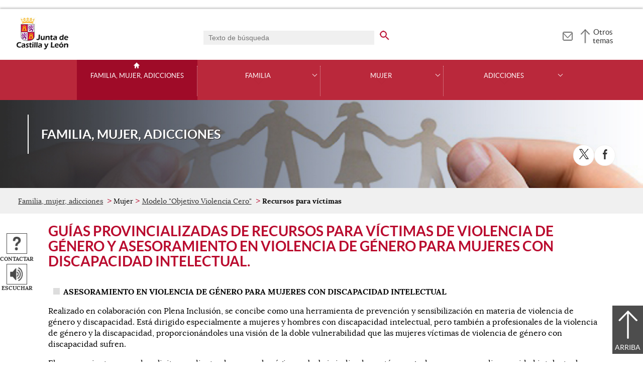

--- FILE ---
content_type: text/html;charset=UTF-8
request_url: https://familia.jcyl.es/web/es/mujer/recursos-para-victimas.html
body_size: 35953
content:

<!-- this page could be blank -->
<!DOCTYPE html>
<html lang="es">
<head>
<meta charset="utf-8"/>
<meta http-equiv="X-UA-Compatible" content="IE=edge"/>
<meta name="viewport" content="width=device-width, initial-scale=1"/>
<meta name="facebook-domain-verification" content="jubijk2pu4ifw499go9yqrg93wmz5y" />
<meta name="google-site-verification" content="rKrzKXpZN8lBPBJSmaC9xvKSYLBbETZ3Jawz9q6WhLY" />
<title>Recursos para víctimas | Familia, mujer, adicciones | Junta de Castilla y León</title>
<link rel="schema.dcterms" href="http://purl.org/dc/terms/" />
<meta name="dcterms.title" content='Recursos para víctimas'/>
<meta name="portal" content='Familia, mujer, adicciones'/>
<meta name="home" content='https://familia.jcyl.es/web/jcyl/Familia/es/Plantilla100/1246988963464/_/_/_'/>
<meta name="sitioWeb" content="Familia" />
<meta name="author" content="Junta de Castilla y León" />
<meta name="idContenido" content="1284777279508" />
<meta name="keywords" content="" />
<meta name="dcterms.subject" content="" />
<!-- -->
<meta property="og:url" content='https://familia.jcyl.es/web/jcyl/Familia/es/Plantilla100Detalle/1284777279508/_/1284777279508/1284777279508'/>
<meta name="dcterms.identifier" content='https://familia.jcyl.es/web/jcyl/Familia/es/Plantilla100Detalle/1284777279508/_/1284777279508/1284777279508'/>
<meta name="dcterms.language" content='es' />
<meta name="dcterms.coverage" content='Castilla y León' />
<meta name="dcterms.publisher" content='Junta de Castilla y León' />
<meta name="dcterms.rights" content='https://www.jcyl.es/web/jcyl/Portada/es/Plantilla100Detalle/1246890364336/_/1246989714819/Texto' />
<meta name="dcterms.type" content='text' />
<meta name="dcterms.format" content='text/html' />
<meta name="dcterms.creator" content='Junta de Castilla y León' />
<meta name="twitter:domain" content="https://familia.jcyl.es" />
<meta name="twitter:title" content='Recursos para víctimas' />
<link rel="stylesheet" type="text/css" href="/futuretense_cs/JCYL_17/css/normalize.css" />
<link rel="stylesheet" type="text/css" href="/futuretense_cs/JCYL_17/css/fonts.css" />
<link rel="stylesheet" type="text/css" href="/futuretense_cs/JCYL_17/css/general.css" />
<link rel="stylesheet" type="text/css" href="/futuretense_cs/JCYL_17/css/menu-portal.css" />
<link rel="stylesheet" type="text/css" href="/futuretense_cs/JCYL_17/css/componentes.css" />
<link rel="stylesheet" type="text/css" href="/futuretense_cs/JCYL_09/css/lytebox/lytebox.css" />
<link href="/futuretense_cs/JCYL_17/css/jquery-ui.min.css" rel="stylesheet"/>
<link href="/futuretense_cs/JCYL_17/css/owl.carousel.css" rel="stylesheet"/>
<link href="/futuretense_cs/JCYL_17/css/owl.theme.slider-home.css" rel="stylesheet"/>
<link href="/futuretense_cs/JCYL_17/css/colorbox-galeria.css" rel="stylesheet"/>
<!-- <link href="/futuretense_cs/JCYL_17/css/colorbox-organigrama.css" rel="stylesheet"/> -->
<link href="/futuretense_cs/JCYL_17/css/owl.theme.carrusel-enlaces.css" rel="stylesheet"/>
<link href="/futuretense_cs/JCYL_17/css/microtip.css" rel="stylesheet"/>
<script src="/futuretense_cs/JCYL_17/js/jquery-3.4.1.min.js"></script>
<!-- Tracker all JCYL -->
<img referrerpolicy="no-referrer-when-downgrade" src="https://analiticaweb.jcyl.es/matomo.php?idsite=87&amp;rec=1" style="border:0" alt="" />
<!-- End Tracker -->
<!-- Matomo -->
<script type="text/javascript">
var _paq = window._paq = window._paq || [];
/* tracker methods like "setCustomDimension" should be called before "trackPageView" */
_paq.push(['trackPageView']);
_paq.push(['enableLinkTracking']);
(function() {
var u="https://analiticaweb.jcyl.es/";
_paq.push(['setTrackerUrl', u+'matomo.php']);
_paq.push(['setSiteId', '42']);
var d=document, g=d.createElement('script'), s=d.getElementsByTagName('script')[0];
g.type='text/javascript'; g.async=true; g.src=u+'matomo.js'; s.parentNode.insertBefore(g,s);
})();
</script>
<!-- End Matomo Code -->
</head>
<body>
<a href="#saltar-contenido" id="saltar-inicio" class="elemento-invisible focusable">Saltar al contenido principal.</a>	
<div id="ventana-menu-jcyl">
<div class="contenedor">
<button class="cerrar"><img src="/futuretense_cs/JCYL_17/img/cerrar-ac.png" alt=""><span class="elemento-invisible">Cerrar</span></button>
<div class="fila">
<div class="columna-s">
<div class="columna">
<h2>
Gobierno y Administración</h2>
<ul>
<li>
<a href="https://gobierno.jcyl.es" >Organización</a>
</li>
<li>
<a href="https://gobiernoabierto.jcyl.es/" >Gobierno Abierto</a>
</li>
<li>
<a href="https://comunicacion.jcyl.es/" >Comunicación</a>
</li>
<li>
<a href="https://hacienda.jcyl.es/" >Hacienda y Finanzas Públicas</a>
</li>
<li>
<a href="https://empleopublico.jcyl.es/" >Empleados Públicos</a>
</li>
<li>
<a href="https://www.jcyl.es/web/es/administracionpublica/administracion-publica.html" >Administración Pública</a>
</li>
<li>
<a href="https://accionexterior.jcyl.es/" >Acción exterior</a>
</li>
<li>
<a href="https://estadistica.jcyl.es/" >Estadística</a>
</li>
</ul>
</div>
<div class="columna">
<h2>
Ciudadanía</h2>
<ul>
<li>
<a href="https://medioambiente.jcyl.es" >Medio Ambiente</a>
</li>
<li>
<a href="https://vivienda.jcyl.es/" >Vivienda y Urbanismo</a>
</li>
<li>
<a href="https://www.educa.jcyl.es/educacyl/cm" >Educación</a>
</li>
<li>
<a href="https://www.saludcastillayleon.es/ciudadanos/es" >Salud</a>
</li>
<li>
<a href="https://carreterasytransportes.jcyl.es/" >Carreteras y Transportes</a>
</li>
<li>
<a href="https://serviciossociales.jcyl.es/" >Servicios Sociales</a>
</li>
<li>
<a href="https://juventud.jcyl.es/" >Juventud</a>
</li>
<li>
<a href="https://familia.jcyl.es/" >Familia y mujer</a>
</li>
<li>
<a href="https://inmigracion.jcyl.es" >Inmigración</a>
</li>
<li>
<a href="https://consumo.jcyl.es" >Consumo</a>
</li>
</ul>
</div>
<div class="columna">
<h2>
Empleo y Empresa</h2>
<ul>
<li>
<a href="https://empleo.jcyl.es/" >Empleo</a>
</li>
<li>
<a href="https://trabajoyprevencion.jcyl.es/" >Trabajo y prevención</a>
</li>
<li>
<a href="https://empresas.jcyl.es/" >Empresa</a>
</li>
<li>
<a href="https://agriculturaganaderia.jcyl.es/" >Agricultura y Ganadería</a>
</li>
<li>
<a href="https://economia.jcyl.es/" >Economía</a>
</li>
<li>
<a href="https://energia.jcyl.es/" >Energía y Minería</a>
</li>
<li>
<a href="https://cienciaytecnologia.jcyl.es/" >Ciencia y Tecnología</a>
</li>
<li>
<a href="https://dialogosocial.jcyl.es" >Diálogo Social</a>
</li>
</ul>
</div>
</div> <!-- columna-s o redes -->
<div class="columna-s">
<div class="columna">
<h2>
Turismo y Cultura</h2>
<ul>
<li>
<a href="https://conocecastillayleon.jcyl.es/" >Conoce Castilla y León</a>
</li>
<li>
<a href="https://patrimoniocultural.jcyl.es/" >Patrimonio Cultural</a>
</li>
<li>
<a href="https://cultura.jcyl.es" >Cultura</a>
</li>
<li>
<a href="https://deporte.jcyl.es/" >Deporte</a>
</li>
<li>
<a href="http://www.turismocastillayleon.com/es" >Turismo</a>
</li>
</ul>
</div>
<div class="columna">
<h2>
Trámites electrónicos</h2>
<ul>
<li>
<a href="https://www.tramitacastillayleon.jcyl.es/" >Sede electrónica</a>
</li>
<li>
<a href="https://contratacion.jcyl.es/" >Contratación administrativa</a>
</li>
<li>
<a href="http://bocyl.jcyl.es/" >Boletín Oficial</a>
</li>
<li>
<a href="https://www.jcyl.es/web/jcyl/Portada/es/Plantilla100Portada/1281372880928/_/_/_" >Suscripciones a noticias y boletines</a>
</li>
<li>
<a href="https://www.jcyl.es/web/es/administracionpublica/atencion-ciudadano/servicio-atencion-ciudadano.html" >Atención al Ciudadano - 012</a>
</li>
<li>
<a href="https://tributos.jcyl.es/web/es/oficina-virtual-impuestos-autonomicos.html" >Oficina Virtual de Impuestos Autonómicos</a>
</li>
</ul>
</div>
</div> <!-- columna-s o redes -->
</div> <!-- fila -->
</div> <!-- contenedor -->
</div>
<div id="contenedor">
<div class="contenedor">
<div class="escudo">
<p><a href="https://www.jcyl.es" aria-label="Escudo de la Junta de Castilla y León; Página de inicio"><img src="/futuretense_cs/JCYL_17/img/jcyl.jpg" alt="Escudo de la Junta de Castilla y León; Página de inicio"/></a></p>
</div>
<div class="cabecera">
<div class="buscador">
<form role="search" action="https://familia.jcyl.es/web/jcyl/Familia/es/PlantillaPaginaBuscadorGeneral/1284777279508/_/_/_" method="get" onsubmit="return compruebaTexto(this)">
<label for="q1" class="elemento-invisible">Buscador genérico. Texto de búsqueda</label>
<input type="text" name="q1" id="q1" placeholder='Texto de búsqueda' value='' onfocus="cambiarValor(this);"/>
<input type="image" alt='buscar' src="/futuretense_cs/JCYL_17/img/buscador-r.png" aria-label='buscar en todo el sitio web' />
<input type="hidden" name="client" value="general" />
<input type="hidden" name="gsite" value="portal-familia" />
</form>
</div>
<p><a href="https://familia.jcyl.es/web/jcyl/Familia/es/Plantilla100/1284408533115/_/_/_" aria-label="Contacto" role="tooltip" data-microtip-position="bottom"><img src="/futuretense_cs/JCYL_17/img/contacto-r.png" alt="Contacto"/></a></p>
<!-- -->
<p id="menu-jcyl"><a href="" aria-haspopup="true" aria-expanded="false" >Otros temas</a></p>
</div>
</div>
<!-- Menu -->
<!-- this page could be blank -->
<div id="main-menu">
<div id="progress-bar"></div>
<div class="contenedor">
<h2 class="elemento-invisible">Men&uacute; principal</h2>
<button class="hamburger hamburger--spin" type="button" aria-label="Men&uacute;" aria-controls="sidr" aria-haspopup="true" aria-expanded="false">
<span class="hamburger-box">
<span class="hamburger-inner"></span>
</span>
<span class="hamburger-text">Men&uacute;</span>
</button>
<div id="sidr">
<div class="escudo">
<p><a href="https://www.jcyl.es/" title="Escudo de la Junta de Castilla y León; Página de inicio" ><img src="/futuretense_cs/JCYL_17/img/junta-de-castilla-y-leon.png" alt="Escudo de la Junta de Castilla y León; Página de inicio" /></a></p>
</div>
<div class="buscador">
<form role="search" action="https://familia.jcyl.es/web/jcyl/Familia/es/PlantillaPaginaBuscadorGeneral/1284777279508/_/_/_" method="get" onsubmit="return compruebaTexto(this)">
<label for="q2" class="elemento-invisible">Buscador genérico. Texto de búsqueda</label>
<input type="text" name="q1" id="q2" placeholder='Texto de búsqueda' value='' onfocus="cambiarValor(this);"/>
<input type="image" alt='buscar' src="/futuretense_cs/JCYL_17/img/buscador-r.png" aria-label='buscar en todo el sitio web' />
<input type="hidden" name="client" value="general" />
<input type="hidden" name="gsite" value="portal-familia" />
</form>
</div>
<div class="banda">
<button class="hamburger hamburger--spin" type="button" aria-label="Men&uacute;" aria-controls="sidr" aria-haspopup="true" aria-expanded="false">
<span class="hamburger-box">
<span class="hamburger-inner"></span>
</span>
<span class="hamburger-text">Cerrar</span>
</button>
</div>	
<ul class="menu">
<li class="home"><a href="https://familia.jcyl.es/web/es/familia-mujer-adicciones.html">Familia, mujer, adicciones</a></li>
<li
> 
<a href='https://familia.jcyl.es/web/es/familia.html'>Familia</a>
<a href="#" class="menu-focus" aria-expanded="false" aria-haspopup="true"><img src="/futuretense_cs/JCYL_17/img/sidr-mernu-cerrado.png" alt="Familia"/></a>
<div class="submenu">
<ul>
<li 
>
<a href='https://familia.jcyl.es/web/es/familia/plan-familias-castilla-leon.html'>Plan Familias Castilla y León</a>
</li>
<li 
>
<a href='https://familia.jcyl.es/web/es/familia/programas-conciliacion-natalidad-ayudas.html'>Programas de Conciliación, Natalidad y ayudas al medio rural</a>
</li>
<li 
>
<a href='https://familia.jcyl.es/web/es/familia/programas-orientacion-apoyo-familias.html'>Programas de orientación y apoyo a familias </a>
</li>
<li 
>
<a href='https://familia.jcyl.es/web/es/familia/registro-centros-infantiles.html'>Registro de centros infantiles</a>
</li>
<li 
>
<a href='https://familia.jcyl.es/web/es/familia/familias-numerosas.html'>Familias numerosas</a>
</li>
<li 
>
<a href='https://familia.jcyl.es/web/es/familia/uniones-hecho.html'>Uniones de hecho</a>
</li>
</ul>
</div>
</li>
<li
> 
<span>Mujer</span>
<a href="#" class="menu-focus" aria-expanded="false" aria-haspopup="true"><img src="/futuretense_cs/JCYL_17/img/sidr-mernu-cerrado.png" alt="Mujer"/></a>
<div class="submenu">
<ul>
<li 
>
<a href='https://familia.jcyl.es/web/es/mujer/modelo-objetivo-violencia-cero.html'>Modelo "Objetivo Violencia Cero"</a>
</li>
<li 
>
<a href='https://familia.jcyl.es/web/es/mujer/redes-colaborativas-transversalidad-genero.html'>Redes de Igualdad</a>
</li>
<li 
>
<a href='https://familia.jcyl.es/web/es/mujer/igualdad-empresas.html'>Igualdad empresas</a>
</li>
<li 
>
<a href='https://familia.jcyl.es/web/es/mujer/igualdad-educacion-entorno-extraescolar.html'>Igualdad, educación y entorno extraescolar</a>
</li>
<li 
>
<a href='https://familia.jcyl.es/web/es/mujer/organos-participacion.html'>Órganos de participación</a>
</li>
<li 
>
<a href='https://familia.jcyl.es/web/es/mujer/campanas-normativa-publicaciones.html'>Campañas, normativa y publicaciones</a>
</li>
<li 
>
<a href='https://familia.jcyl.es/web/es/mujer/boletin-informativo-mujer.html'>Noticias semanales Mujer</a>
</li>
</ul>
</div>
</li>
<li
> 
<span>Adicciones</span>
<a href="#" class="menu-focus" aria-expanded="false" aria-haspopup="true"><img src="/futuretense_cs/JCYL_17/img/sidr-mernu-cerrado.png" alt="Adicciones"/></a>
<div class="submenu">
<ul>
<li 
>
<a href='https://familia.jcyl.es/web/es/drogas/programas-destacados.html'>Actuaciones destacadas</a>
</li>
<li 
>
<a href='https://familia.jcyl.es/web/es/drogas/prevencion-informacion.html'>Prevención e información</a>
</li>
<li 
>
<a href='https://familia.jcyl.es/web/es/drogas/reduccion-danos.html'>Reducción de daños </a>
</li>
<li 
>
<a href='https://familia.jcyl.es/web/es/drogas/asistencia-integracion-social.html'>Asistencia e integración social</a>
</li>
<li 
>
<a href='https://familia.jcyl.es/web/es/drogas/documentos-normativa.html'>Documentos y normativa</a>
</li>
<li 
>
<a href='https://familia.jcyl.es/web/es/drogas/sistemas-informacion.html'>Sistemas de información</a>
</li>
<li 
>
<a href='https://familia.jcyl.es/web/es/drogas/organos-participacion-recursos-enlaces.html'>Órganos de participación, recursos y enlaces de interés</a>
</li>
<li 
>
<a href='https://familia.jcyl.es/web/es/drogas/informacion-sobre-alcohol-tabaco.html'>Información sobre alcohol y tabaco</a>
</li>
<li 
>
<a href='https://familia.jcyl.es/web/es/adiciones-sustancia.html'>Adicciones sin sustancia</a>
</li>
</ul>
</div>
</li>
</ul>
</div> <!-- sidr -->
<p>Familia, mujer, adicciones <span></span></p>
</div> <!-- contenedor -->
</div> <!-- main-menu -->
<!-- banner -->
<div id="encabezado">
<picture>
<source media="(min-width:61.25em)" srcset="/futuretense_cs/JCYL_17/img/Cabecera-150-FamiliaMujer.jpg"/>
<source media="(min-width:22.5em)" srcset="/futuretense_cs/JCYL_17/img/Cabecera-98-FamiliaMujer.jpg"/>
<img src="/futuretense_cs/JCYL_17/img/Cabecera-150-FamiliaMujer.jpg" alt=""/>
</picture>
<div class="contenedor">
<p>Familia, mujer, adicciones <span></span></p>
<div class="redes-sociales">
<h2 class="elemento-invisible">Redes Sociales</h2>
<ul>
<li>
<a href="https://twitter.com/familiajcyl" title="X. Abre una nueva ventana" target="_blank">
<img src="/futuretense_cs/JCYL_17/img/enc-twitter-r.png" alt="X. Abre una nueva ventana"/>
</a>
<span aria-hidden="true">X</span>
</li>
<li>
<a href="https://www.facebook.com/FamiliaJCyL/" title="Facebook. Abre una nueva ventana" target="_blank">
<img src="/futuretense_cs/JCYL_17/img/enc-facebook-r.png" alt="Facebook. Abre una nueva ventana"/>
</a>
<span aria-hidden="true">Facebook</span>
</li>
</ul>
</div>
</div>
</div>
<script type="application/ld+json">
{
"@context": "https://schema.org",
"@type": "Organization",
"name": "Familia, mujer, adicciones",
"url": "https://familia.jcyl.es/web/es/familia-mujer-adicciones.html",
"logo": "https://www.jcyl.es/futuretense_cs/JCYL_17/img/junta-de-castilla-y-leon.png",
"sameAs": ["https://twitter.com/familiajcyl","https://www.facebook.com/FamiliaJCyL/"]
}
</script>
<!-- rastronavegacion -->
<div id="rastro-migas">
<div class="contenedor">
<ul>
<li><a href="https://familia.jcyl.es/web/es/familia-mujer-adicciones.html" >Familia, mujer, adicciones</a></li>
<li> Mujer</li>
<li><a href="https://familia.jcyl.es/web/es/mujer/modelo-objetivo-violencia-cero.html" >Modelo "Objetivo Violencia Cero"</a></li>
<li><strong>Recursos para víctimas</strong></li>
</ul>
</div>
</div>
<script type="application/ld+json">
{
"@context": "https://schema.org",
"@type": "BreadcrumbList",
"itemListElement": [
{"@type":"ListItem","position":1,"name":"Familia, mujer, adicciones","item":"https://familia.jcyl.es/web/es/familia-mujer-adicciones.html"},
{"@type":"ListItem","position":2,"name":"Mujer","item":"https://familia.jcyl.es/web/es/mujer.html"},
{"@type":"ListItem","position":3,"name":"Modelo Objetivo Violencia Cero","item":"https://familia.jcyl.es/web/es/mujer/modelo-objetivo-violencia-cero.html"},
{"@type":"ListItem","position":4,"name":"Recursos para víctimas","item":"https://familia.jcyl.es/web/es/mujer/recursos-para-victimas.html"}]
}
</script>
<!-- Intentionally Left Empty --> 
<!-- contenidocentral -->
<a href="#saltar-inicio" id="saltar-contenido" class="elemento-invisible">Contenido principal. Saltar al inicio.</a>
<div id="contenidos">
<div class="contenedor">
<div class="componente-texto">
<h1>Guías provincializadas de recursos para víctimas de violencia de género y asesoramiento en violencia de género para mujeres con discapacidad intelectual.</h1>
<ul class="acciones rs_skip" id="microinteracciones">
<li><button data-href='https://familia.jcyl.es/web/jcyl/Familia/es/17PlantillaFormularioContacta/1284777279508/_/1284777283539/Texto' class="cboxElementIframe" target="_blank" title="Contactar;Abre una ventana o marco nuevo" ><img src="/futuretense_cs/JCYL_17/img/contactar-2.png" alt="Abre una ventana o marco nuevo"/><span>Contactar</span></button></li>
<li>
<script type="text/javascript">
<!--
window.rsConf = {general: {usePost: true}};
//-->
</script>
<script src="//f1-eu.readspeaker.com/script/4882/ReadSpeaker.js?pids=embhl,dr&amp;skin=ReadSpeakerCompactSkin"></script>
<script>
<!--
window.rsDocReaderConf = {lang: 'es_es', img_href: '/futuretense_cs/JCYL_17/img/icon_16px.gif', img_alt: 'Escuchar este documento utilizando ReadSpeaker docReader'};
//-->
</script>
<div id="readspeaker_button1" class="rs_skip rs_preserve">
<a accesskey="L" rel="nofollow" href="//app-eu.readspeaker.com/cgi-bin/rsent?customerid=4882&amp;lang=es_es&amp;readid=contenidos&amp;url=http%3A%2F%2Fwww.familia.jcyl.es%2Fweb%2Fjcyl%2FFamilia%2Fes%2FPlantillaSimpleDetalle%2F1284777279508%2F_%2F1284777283539%2FTexto" onclick="_paq.push(['trackEvent','Detalle', 'EscucharContenido', 'GobiernoAbierto', ]); readpage(this.href, 'xp1'); return false;" title='Escuchar'>
<img src="/futuretense_cs/JCYL_17/img/escuchar.png" alt="" title=""><span>Escuchar</span>
</a>
<div id='xp1' class="rs_preserve rs_skip"></div>
</div>
</li>
</ul>
<span id="tipo-microinteraccion"></span>
<div class="contenido">
<p></p>
<ul>
<li><strong>ASESORAMIENTO EN VIOLENCIA DE G&Eacute;NERO PARA MUJERES CON DISCAPACIDAD INTELECTUAL</strong></li>
</ul>
<p>Realizado en colaboraci&oacute;n con Plena Inclusi&oacute;n, se concibe como una herramienta de prevenci&oacute;n y sensibilizaci&oacute;n en materia de violencia de g&eacute;nero y discapacidad. Est&aacute; dirigido especialmente a mujeres y hombres con discapacidad intelectual, pero tambi&eacute;n a profesionales de la violencia de g&eacute;nero y la discapacidad, proporcion&aacute;ndoles una visi&oacute;n de la doble vulnerabilidad que las mujeres v&iacute;ctimas de violencia de g&eacute;nero con discapacidad sufren.</p>
<p>El asesoramiento se puede solicitar mediante el acceso a la p&aacute;gina web abajo indicada y est&aacute; a cargo de personas con discapacidad intelectual formados en violencia de g&eacute;nero y de profesionales expertos en discapacidad intelectual, que sirven de apoyo.</p>
<p>Adem&aacute;s de prestar asesoramiento, la p&aacute;gina web contiene informaci&oacute;n sobre violencia de g&eacute;nero y prevenci&oacute;n del abuso a mujeres con discapacidad, as&iacute; como gu&iacute;as y manuales sobre esta materia, muchos de ellos en lectura f&aacute;cil. Tambi&eacute;n se facilita el enlace a los recursos con que la Junta de Castilla y Le&oacute;n cuenta para la atenci&oacute;n a v&iacute;ctimas de violencia de g&eacute;nero, entre ellos los espec&iacute;ficos para mujeres con discapacidad.</p>
<p>Accede a trav&eacute;s del siguiente enlace: 
<a href="https://www.diviolenciacero.com/" >www.diviolenciacero.com</a>
<p></p>
<p></p>
<p></p>
<ul>
<li><strong>GU&Iacute;AS PROVINCIALIZADAS DE RECURSOS PARA V&Iacute;CTIMAS DE VIOLENCIA DE G&Eacute;NERO</strong></li>
</ul>
<p>El objetivo de las presentes gu&iacute;as de recursos, distribuidas por provincias, es dar a conocer, a las mujeres v&iacute;ctimas de violencia de g&eacute;nero, a profesionales y a cualquier persona interesada en ello, los recursos de apoyo disponibles, as&iacute; como facilitar el acceso a los mismos, contribuyendo de esta manera a una mejor atenci&oacute;n de las mujeres v&iacute;ctimas de este tipo de violencia.</p>
<p>Los recursos de apoyo disponibles dan respuesta a las diversas necesidades que puede tener una v&iacute;ctima de violencia de g&eacute;nero: informaci&oacute;n especializada, recursos de alojamiento (234 plazas en centros de acogida y viviendas de la Comunidad de Castilla y Le&oacute;n), atenci&oacute;n psicol&oacute;gica, orientaci&oacute;n y asesoramiento jur&iacute;dico, traducci&oacute;n e interpretaci&oacute;n telef&oacute;nica, prestaciones econ&oacute;micas, etc.</p>
<p>En las gu&iacute;as se incluye una breve descripci&oacute;n del recurso, el modo de acceso y d&oacute;nde obtener mayor informaci&oacute;n presencialmente o a trav&eacute;s de internet.</p>
<p>Se han agrupado los recursos en diferentes bloques:</p>
<ol>
<li>Informaci&oacute;n y valoraci&oacute;n</li>
<li>Apoyo a la familia y a la autonom&iacute;a personal</li>
<li>Recursos de alojamiento</li>
<li>Servicios de atenci&oacute;n especializada</li>
<li>Apoyo para las necesidades b&aacute;sicas: prestaciones econ&oacute;micas</li>
<li>Acceso preferente a recursos del &aacute;mbito educativo</li>
<li>Formaci&oacute;n y empleo</li>
<li>Recursos de protecci&oacute;n y seguridad</li>
<li>Dispositivos de protecci&oacute;n</li>
<li>Aplicaciones para dispositivos m&oacute;viles</li>
<li>Recursos en el &aacute;mbito de la justicia</li>
<li>Programa de intervenci&oacute;n para agresores de violencia de g&eacute;nero en medidas alternativas</li>
<li>Agentes y colaboradores del modelo de atenci&oacute;n integral</li>
<li>Enlaces&nbsp; web a gu&iacute;as de derechos y a p&aacute;ginas web de recursos</li>
</ol>
<p><strong>Gu&iacute;as de recursos:</strong></p>
<ul>
<li>
<a href="/web/jcyl/binarios/610/530/GUIA%20DE%20RECURSOS%20PARA%20VICTIMAS%20DE%20VIOLENCIA%20DE%20GENERO%20DE%20LA%20PROVINCIA%20DE%20AVILA.pdf?blobheader=application%2Fpdf%3Bcharset%3DUTF-8&amp;blobnocache=true" title="Descarga del documento tipo PDF. Guía de recursos para víctimas de violencia de género de la provincia de Ávila (724 kbytes). Abre una nueva ventana"><img src="/futuretense_cs/JCYL_17/img/iconos/pdf.png" alt="Descarga del documento tipo PDF. Abre una nueva ventana" class="icono-descarga" />Guía de recursos para víctimas de violencia de género de la provincia de Ávila (724 kbytes)</a>
&nbsp;&nbsp;</li>
<li>
<a href="/web/jcyl/binarios/95/813/GUIA%20DE%20RECURSOS%20PARA%20VICTIMAS%20DE%20VIOLENCIA%20DE%20GENERO%20DE%20LA%20PROVINCIA%20DE%20BURGOS.pdf?blobheader=application%2Fpdf%3Bcharset%3DUTF-8&amp;blobnocache=true" title="Descarga del documento tipo PDF. Guía de recursos para víctimas de violencia de género de la provincia de Burgos (773 kbytes). Abre una nueva ventana"><img src="/futuretense_cs/JCYL_17/img/iconos/pdf.png" alt="Descarga del documento tipo PDF. Abre una nueva ventana" class="icono-descarga" />Guía de recursos para víctimas de violencia de género de la provincia de Burgos (773 kbytes)</a>
&nbsp;&nbsp;</li>
<li>
<a href="/web/jcyl/binarios/195/819/GUIA%20DE%20RECURSOS%20PARA%20VICTIMAS%20DE%20VIOLENCIA%20DE%20GENERO%20DE%20LA%20PROVINCIA%20DE%20LE%C3%93N.pdf?blobheader=application%2Fpdf%3Bcharset%3DUTF-8&amp;blobnocache=true" title="Descarga del documento tipo PDF. Guía de recursos para víctimas de violencia de género de la provincia de León (1.074 kbytes). Abre una nueva ventana"><img src="/futuretense_cs/JCYL_17/img/iconos/pdf.png" alt="Descarga del documento tipo PDF. Abre una nueva ventana" class="icono-descarga" />Guía de recursos para víctimas de violencia de género de la provincia de León (1.074 kbytes)</a>
&nbsp;&nbsp;</li>
<li>
<a href="/web/jcyl/binarios/102/735/GUIA%20DE%20RECURSOS%20PARA%20VICTIMAS%20DE%20VIOLENCIA%20DE%20GENERO%20DE%20LA%20PROVINCIA%20DE%20PALENCIA.pdf?blobheader=application%2Fpdf%3Bcharset%3DUTF-8&amp;blobnocache=true" title="Descarga del documento tipo PDF. Guía de recursos para víctimas de violencia de género de la provincia de Palencia (805 kbytes). Abre una nueva ventana"><img src="/futuretense_cs/JCYL_17/img/iconos/pdf.png" alt="Descarga del documento tipo PDF. Abre una nueva ventana" class="icono-descarga" />Guía de recursos para víctimas de violencia de género de la provincia de Palencia (805 kbytes)</a>
&nbsp;&nbsp;</li>
<li>
<a href="/web/jcyl/binarios/878/470/GUIA%20DE%20RECURSOS%20PARA%20VICTIMAS%20DE%20VIOLENCIA%20DE%20GENERO%20DE%20LA%20PROVINCIA%20DE%20SALAMANCA.pdf?blobheader=application%2Fpdf%3Bcharset%3DUTF-8&amp;blobnocache=true" title="Descarga del documento tipo PDF. Guía de recursos para víctimas de violencia de género de la provincia de Salamanca (830 kbytes). Abre una nueva ventana"><img src="/futuretense_cs/JCYL_17/img/iconos/pdf.png" alt="Descarga del documento tipo PDF. Abre una nueva ventana" class="icono-descarga" />Guía de recursos para víctimas de violencia de género de la provincia de Salamanca (830 kbytes)</a>
&nbsp;&nbsp;</li>
<li>
<a href="/web/jcyl/binarios/177/762/GUIA%20DE%20RECURSOS%20PARA%20VICTIMAS%20DE%20VIOLENCIA%20DE%20GENERO%20DE%20LA%20PROVINCIA%20DE%20SEGOVIA.pdf?blobheader=application%2Fpdf%3Bcharset%3DUTF-8&amp;blobnocache=true" title="Descarga del documento tipo PDF. Guía de recursos para víctimas de violencia de género de la provincia de Segovia (839 kbytes). Abre una nueva ventana"><img src="/futuretense_cs/JCYL_17/img/iconos/pdf.png" alt="Descarga del documento tipo PDF. Abre una nueva ventana" class="icono-descarga" />Guía de recursos para víctimas de violencia de género de la provincia de Segovia (839 kbytes)</a>
&nbsp;&nbsp;</li>
<li>
<a href="/web/jcyl/binarios/455/602/GUIA%20DE%20RECURSOS%20PARA%20VICTIMAS%20DE%20VIOLENCIA%20DE%20GENERO%20DE%20LA%20PROVINCIA%20DE%20SORIA.pdf?blobheader=application%2Fpdf%3Bcharset%3DUTF-8&amp;blobnocache=true" title="Descarga del documento tipo PDF. Guía de recursos para víctimas de violencia de género de la provincia de Soria (829 kbytes). Abre una nueva ventana"><img src="/futuretense_cs/JCYL_17/img/iconos/pdf.png" alt="Descarga del documento tipo PDF. Abre una nueva ventana" class="icono-descarga" />Guía de recursos para víctimas de violencia de género de la provincia de Soria (829 kbytes)</a>
&nbsp;&nbsp;</li>
<li>
<a href="/web/jcyl/binarios/501/341/GUIA%20DE%20RECURSOS%20PARA%20VICTIMAS%20DE%20VIOLENCIA%20DE%20GENERO%20DE%20LA%20PROVINCIA%20DE%20VALLADOLID.pdf?blobheader=application%2Fpdf%3Bcharset%3DUTF-8&amp;blobnocache=true" title="Descarga del documento tipo PDF. Guía de recursos para víctimas de violencia de género de la provincia de Valladolid (451 kbytes). Abre una nueva ventana"><img src="/futuretense_cs/JCYL_17/img/iconos/pdf.png" alt="Descarga del documento tipo PDF. Abre una nueva ventana" class="icono-descarga" />Guía de recursos para víctimas de violencia de género de la provincia de Valladolid (451 kbytes)</a>
&nbsp;&nbsp;</li>
<li>
<a href="/web/jcyl/binarios/487/489/GUIA%20DE%20RECURSOS%20PARA%20VICTIMAS%20DE%20VIOLENCIA%20DE%20GENERO%20DE%20LA%20PROVINCIA%20DE%20ZAMORA.pdf?blobheader=application%2Fpdf%3Bcharset%3DUTF-8&amp;blobnocache=true" title="Descarga del documento tipo PDF. Guía de recursos para víctimas de violencia de género de la provincia de Zamora (426 kbytes). Abre una nueva ventana"><img src="/futuretense_cs/JCYL_17/img/iconos/pdf.png" alt="Descarga del documento tipo PDF. Abre una nueva ventana" class="icono-descarga" />Guía de recursos para víctimas de violencia de género de la provincia de Zamora (426 kbytes)</a>
</li>
</ul>
<p></p>
<p><strong>&iquest;C&oacute;mo puedes identificar una situaci&oacute;n de violencia de g&eacute;nero?</strong></p>
<ul>
<li>
<a href="/web/jcyl/binarios/154/350/GUIA%20DE%20INFORMACI%C3%93N%20Y%20SENSIBILIZACI%C3%93N_V2_8%20DEFINITIVA.pdf?blobheader=application%2Fpdf%3Bcharset%3DUTF-8&amp;blobnocache=true" title="Descarga del documento tipo PDF. Guía de información y sensibilización ciudadana ante la Violencia de Género (597 kbytes). Abre una nueva ventana"><img src="/futuretense_cs/JCYL_17/img/iconos/pdf.png" alt="Descarga del documento tipo PDF. Abre una nueva ventana" class="icono-descarga" />Guía de información y sensibilización ciudadana ante la Violencia de Género (597 kbytes)</a>
</li>
<li>&nbsp;​
<a href="/web/jcyl/binarios/692/259/DEFINTIVA%20Pictogramas%20Guia%20ciudadana%20LF.pdf?blobheader=application%2Fpdf%3Bcharset%3DUTF-8&amp;blobnocache=true" title="Descarga del documento tipo PDF. Guía ciudadana contra la violencia de género en lectura fácil (674 kbytes). Abre una nueva ventana"><img src="/futuretense_cs/JCYL_17/img/iconos/pdf.png" alt="Descarga del documento tipo PDF. Abre una nueva ventana" class="icono-descarga" />Guía ciudadana contra la violencia de género en lectura fácil (674 kbytes)</a>
</li>
</ul>
</div> 
</div>
<!-- -->
<!-- -->
</div>
</div>
<div id="mapa-web">
<div class="contenedor">
<div class="fila">
<h2 class="elemento-invisible">Mapa Web</h2>
<div role="list">
<div role="listitem" class="columna">
<h3 role="presentation">Familia</h3>
<ul>	
<li>
<a href="https://familia.jcyl.es/web/es/familia/plan-familias-castilla-leon.html" >Plan Familias Castilla y León</a>
</li>
<li>
<a href="https://familia.jcyl.es/web/es/familia/programas-conciliacion-natalidad-ayudas.html" >Programas de Conciliación, Natalidad y ayudas al medio rural</a>
</li>
<li>
<a href="https://familia.jcyl.es/web/es/familia/programas-orientacion-apoyo-familias.html" >Programas de orientación y apoyo a familias</a>
</li>
<li>
<a href="https://familia.jcyl.es/web/es/familia/registro-centros-infantiles.html" >Registro de centros infantiles</a>
</li>
<li>
<a href="https://familia.jcyl.es/web/es/familia/familias-numerosas.html" >Familias numerosas</a>
</li>
<li>
<a href="https://familia.jcyl.es/web/es/familia/uniones-hecho.html" >Uniones de hecho</a>
</li>
</ul>	
</div>
<div role="listitem" class="columna">
<h3 role="presentation">Mujer</h3>
<ul>	
<li>
<a href="https://familia.jcyl.es/web/es/mujer/modelo-objetivo-violencia-cero.html" >Modelo "Objetivo Violencia Cero"</a>
</li>
<li>
<a href="https://familia.jcyl.es/web/es/mujer/redes-colaborativas-transversalidad-genero.html" >Redes de Igualdad</a>
</li>
<li>
<a href="https://familia.jcyl.es/web/es/mujer/igualdad-empresas.html" >Igualdad empresas</a>
</li>
<li>
<a href="https://familia.jcyl.es/web/es/mujer/igualdad-educacion-entorno-extraescolar.html" >Igualdad, educación y entorno extraescolar</a>
</li>
<li>
<a href="https://familia.jcyl.es/web/es/mujer/organos-participacion.html" >Órganos de participación</a>
</li>
<li>
<a href="https://familia.jcyl.es/web/es/mujer/campanas-normativa-publicaciones.html" >Campañas, normativa y publicaciones</a>
</li>
<li>
<a href="https://familia.jcyl.es/web/es/mujer/boletin-informativo-mujer.html" >Noticias semanales Mujer</a>
</li>
</ul>	
</div>
<div role="listitem" class="columna">
<h3 role="presentation">Adicciones</h3>
<ul>	
<li>
<a href="https://familia.jcyl.es/web/es/drogas/programas-destacados.html" >Actuaciones destacadas</a>
</li>
<li>
<a href="https://familia.jcyl.es/web/es/drogas/prevencion-informacion.html" >Prevención e información</a>
</li>
<li>
<a href="https://familia.jcyl.es/web/es/drogas/reduccion-danos.html" >Reducción de daños</a>
</li>
<li>
<a href="https://familia.jcyl.es/web/es/drogas/asistencia-integracion-social.html" >Asistencia e integración social</a>
</li>
<li>
<a href="https://familia.jcyl.es/web/es/drogas/documentos-normativa.html" >Documentos y normativa</a>
</li>
<li>
<a href="https://familia.jcyl.es/web/es/drogas/sistemas-informacion.html" >Sistemas de información</a>
</li>
<li>
<a href="https://familia.jcyl.es/web/es/drogas/organos-participacion-recursos-enlaces.html" >Órganos de participación, recursos y enlaces de interés</a>
</li>
<li>
<a href="https://familia.jcyl.es/web/es/drogas/informacion-sobre-alcohol-tabaco.html" >Información sobre alcohol y tabaco</a>
</li>
<li>
<a href="https://familia.jcyl.es/web/es/adiciones-sustancia.html" >Adicciones sin sustancia</a>
</li>
</ul>	
</div>
</div>
</div>
</div>
</div>
<div id="menu-pie">
<div class="contenedor">
<h2 class="elemento-invisible">Pie de página</h2>
<ul>
<li><a href='https://familia.jcyl.es/web/jcyl/Familia/es/Plantilla100Detalle/1246988963464/Texto%20Generico/1246989714819/Texto' target="_blank" title='Aviso Legal;Abre una ventana o marco nuevo'>Aviso Legal</a></li>
<li><a href='https://familia.jcyl.es/web/jcyl/Familia/es/Plantilla100Detalle/1246988963464/Texto%20Generico/1285108327019/Texto' target="_blank" title='Protección<br/>de datos;Abre una ventana o marco nuevo'>Protección<br/>de datos</a></li>
<li><a href='https://familia.jcyl.es/web/jcyl/Familia/es/Plantilla100Detalle/1246988963464/Texto%20Generico/1246989707446/Texto' target="_blank" title='Política<br/>de cookies;Abre una ventana o marco nuevo'>Política<br/>de cookies</a></li>
<li><a href='https://familia.jcyl.es/web/jcyl/Familia/es/Plantilla100Detalle/1246988963464/Texto%20Generico/1246989671027/Texto' target="_blank" title='Accesibilidad;Abre una ventana o marco nuevo'>Accesibilidad</a></li>
<li><a href='https://familia.jcyl.es/web/jcyl/Familia/es/Plantilla100/1284408533115/_/_/_' title='Contacto;Abre una ventana o marco nuevo'>Contacto</a></li>
<li><a href='https://www.jcyl.es/junta/guia/index.html' target="_blank" title='Guía de<br/>estilos web;Abre una ventana o marco nuevo'>Guía de<br/>estilos web</a></li>
</ul>
</div> <!-- contenedor -->
</div> <!-- menu-pie -->
<div id="logos">
<div class="contenedor">
<ul>
<li>
<a href="https://jigsaw.w3.org/css-validator/check/referer" title="Sello de conformidad css">
<img src="/futuretense_cs/JCYL_17/img/logos/css.jpg" alt="Sello de conformidad css"/>
</a>
</li>
<li>
<a href="https://validator.w3.org/check?uri=referer" title="Sello de conformidad html 5.0">
<img src="/futuretense_cs/JCYL_17/img/logos/html5.jpg" alt="Sello de conformidad html 5.0"/>
</a>
</li>
<li>
<a href="https://ilunionaccede.es/DeclaracionView/0cf2c02a-4b12-4eae-8176-9bc38efbe10e" title="Logotipo de Ilunion de cumplimiento WCAG-WAI 2.2.">
<img src="/futuretense_cs/JCYL_17/img/logos/ilunion.jpg" alt="Logotipo de Ilunion de cumplimiento WCAG-WAI 2.2."/>
</a>
</li>
</ul>
</div> <!-- contenedor -->
</div> <!-- logos -->
<script src="/futuretense_cs/JCYL_17/js/menu.js"></script>
<script src="/futuretense_cs/JCYL_17/js/jquery.sticky.js"></script>
<script src="/futuretense_cs/JCYL_17/js/owl.carousel.min.js"></script>
<script src="/futuretense_cs/JCYL_17/js/jquery.simplePagination.js"></script>
<script src="/futuretense_cs/JCYL_17/js/jquery.colorbox-min.js"></script>
<script src="/futuretense_cs/JCYL_17/js/scrollProgress.js"></script>
<script src="/futuretense_cs/JCYL_17/js/portal.js"></script>
</div> <!-- contenedor -->
</body>
</html>
